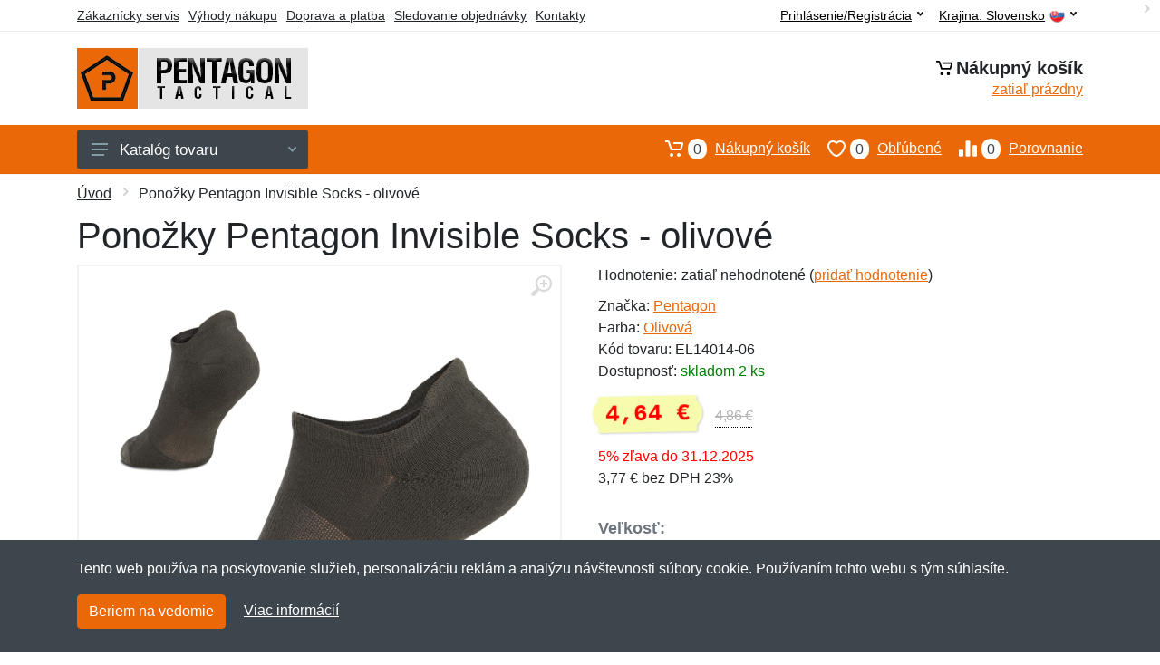

--- FILE ---
content_type: text/html; charset=UTF-8
request_url: https://pentagontac.sk/ponozky-pentagon-invisible-socks-olivove/
body_size: 10881
content:
<!doctype html>
<html xmlns="http://www.w3.org/1999/xhtml" lang="sk" xml:lang="sk">
<head>
<title>Ponožky Pentagon Invisible Socks - olivové - Pentagontac.sk: Pentagon Tactical vybavenie</title>
<meta http-equiv="content-type" content="text/html;charset=utf-8" />
<meta http-equiv="content-language" content="sk" />
<meta name="language" content="sk" />
<meta name="description" content="Kúpiť Ponožky Pentagon Invisible Socks  - olivové najvýhodnejšie na internete." />
<meta name="robots" content="index,follow" />
<meta name="author" content="Netnakup.sk" />
<meta property="og:type" content="website" />
<meta property="og:title" content="Pentagontac.sk" />
<meta property="og:description" content="Kúpiť Ponožky Pentagon Invisible Socks  - olivové najvýhodnejšie na internete." />
<meta property="og:site_name" content="Pentagontac.sk" />
<meta property="og:url" content="https://pentagontac.sk/" />
<meta name="twitter:card" content="summary" />
<meta http-equiv="X-UA-Compatible" content="IE=edge" />
<meta name="seznam-ranking-position" content="query-exact: 1.0; query-broad: 1.3; (Google compatible)" />
<link rel="shortcut icon" href="/favicon.ico" type="image/x-icon" />
<link rel="apple-touch-icon" href="/favicon.ico">
<link rel="search" href="/search.xml" type="application/opensearchdescription+xml" title="Pentagontac.sk" />
<link rel="manifest" href="/manifest.json" />
<link rel="alternate" type="application/xml" title="Sitemap" href="/sitemap.php" />
<meta http-equiv="x-dns-prefetch-control" content="on" />
<link rel="dns-prefetch" href="https://server.netiq.biz/" /><link rel="dns-prefetch" href="https://static.netiq.biz/" /><link rel="dns-prefetch" href="https://www.googletagmanager.com" />
<meta name="viewport" content="width=device-width, initial-scale=1" />
<meta name="format-detection" content="telephone=no" />
<link rel="stylesheet" href="https://server.netiq.biz/engine/eshop2/themes/default/css/style.css?cache=54" />
<link rel="stylesheet" href="https://server.netiq.biz/engine/eshop2/themes/default/css/pentagon.css?cache=54" />
<script>window.dataLayer = window.dataLayer || [];function gtag(){dataLayer.push(arguments);};gtag('consent','default',{'ad_storage':'granted','analytics_storage':'granted','ad_user_data':'granted','ad_personalization':'granted'});</script>
<script async src="https://www.googletagmanager.com/gtag/js?id=G-5R6HPJQH82"></script>
<script async src="https://www.googletagmanager.com/gtag/js?id=AW-1063823888"></script>
<script>window.dataLayer = window.dataLayer || [];function gtag(){dataLayer.push(arguments);};gtag('js',new Date());gtag('config','G-5R6HPJQH82');gtag('config','AW-1063823888',{'allow_enhanced_conversions':true});</script>
<script>!function(e,n,t,a,s,o,r){ e[a]||((s=e[a]=function(){s.process?s.process.apply(s,arguments):s.queue.push(arguments)}).queue=[],(o=n.createElement(t)).async=1,o.src='https://tracking.srovname.cz/srovnamepixel.js',o.dataset.srv9="1",(r=n.getElementsByTagName(t)[0]).parentNode.insertBefore(o,r))}(window,document,"script","srovname");srovname("init",'9bb9baf903a57103962e2c30a1c96bc0');</script>
</head>
<body>
<div id="hproduct" class="site">
<header class="site-header d-lg-none">
<div id="mobileheader" class="mobile-header mobile-header--sticky" data-sticky-mode="pullToShow">
<div class="mobile-panel">
<div class="container">
<div class="mobile-body">
<button class="mobile-button" aria-label="Menu"><svg width="18px" height="14px"><use xlink:href="/sprite.svg?v=2#menu-18x14"></use></svg></button>
<a class="mobile-logo" href="/"><img src="https://server.netiq.biz/engine/eshop2/identity/pentagontac_sk_mobile.png" alt="Pentagontac.sk" /></a>
<div class="search search--location--mobile-header mobile-header__search">
<div class="search__body">
<form class="search__form" action="./" method="post">
<input class="search__input" name="search" placeholder="Vyhľadávanie tovaru a kategórií..." aria-label="Vyhľadávanie" type="text" autocomplete="off" />
<button class="search__button search__button--type--submit" type="submit"><svg width="20px" height="20px"><use xlink:href="/sprite.svg?v=3#search-20"></use></svg></button>
<div class="search__border"></div>
</form>
<div class="search__suggestions suggestions suggestions--location--mobile-header"></div>
</div>
</div>
<div class="mobile-indicators">
<div class="indicator indicator--mobile-search indicator--mobile d-md-none"><button class="indicator__button" aria-label="Vyhľadať"><span class="area"><svg width="20px" height="20px"><use xlink:href="/sprite.svg?v=4#search-20"></use></svg></span></button></div>
<div class="indicator indicator--mobile"><a href="/cart/" class="indicator__button"><span class="area"><svg width="20px" height="20px"><use xlink:href="/sprite.svg?v=5#cart-20"></use></svg><span id="cart_value3" class="number">0</span></span></a></div>
<div class="indicator indicator--mobile d-sm-flex d-none"><a href="/wish/" class="indicator__button"><span class="area"><svg width="20px" height="20px"><use xlink:href="/sprite.svg?v=6#heart-20"></use></svg><span id="wish_value3" class="number">0</span></span></a></div>
<div class="indicator indicator--mobile d-sm-flex d-none"><a href="/compare/" class="indicator__button"><span class="area"><svg width="20px" height="20px"><use xlink:href="/sprite.svg?v=7#compare-16"></use></svg><span id="compare_value3" class="number">0</span></span></a></div>
</div>
</div>
</div>
</div>
</div>
</header>
<header id="header" class="site-header d-lg-block d-none">
<div class="site-header">
<div id="topbar">
<div class="topbar-all container">
<div class="topbar-links">
<div class="topbar-item"><a href="/servis/">Zákaznícky servis</a></div>
<div class="topbar-item"><a href="/vyhody/">Výhody nákupu</a></div>
<div class="topbar-item"><a href="/doprava-platba/">Doprava a platba</a></div>
<div class="topbar-item"><a href="/objednavka/">Sledovanie objednávky</a></div>
<div class="topbar-item"><a href="/kontakt/">Kontakty</a></div>
</div>
<div class="topbar-right"><div class="topbar-dropdown"><button class="topbar-dropdown__btn" type="button">Krajina: <span class="topbar__item-value">Slovensko</span><img src="https://stat.netiq.biz/general/flag4/sk.png" alt="" /><svg width="7px" height="5px"><use xlink:href="/sprite.svg?v=8#arrow-rounded-down-7x5"></use></svg></button><div class="topbar-dropdown__body"><div class="menu menu--layout--topbar  menu--with-icons "><div class="menu__submenus-container"></div><ul class="menu__list countries"><li class="menu__item"><div class="menu__item-submenu-offset"></div><a class="menu__item-link" href="https://pentagontac.sk/"><img srcset="https://stat.netiq.biz/general/flag4/sk.png" src="https://stat.netiq.biz/general/flag4/sk.png" alt="" />Slovensko</a></li>
<li class="menu__item"><div class="menu__item-submenu-offset"></div><a class="menu__item-link" href="https://pentagontac.cz/"><img srcset="https://stat.netiq.biz/general/flag4/cz.png" src="https://stat.netiq.biz/general/flag4/cz.png" alt="" />Česká republika</a></li>
</ul></div></div></div></div>
<div class="topbar-right">
<div class="topdrop">
<div class="indicator indicator--trigger--click"><button class="topbar-dropdown__btn indicator__button" type="button">Prihlásenie/Registrácia <svg width="7px" height="5px"><use xlink:href="/sprite.svg?v=11#arrow-rounded-down-7x5"></use></svg></button>
<div class="indicator__dropdown">
<div class="account-menu">
<form action="./" class="account-menu__form" method="post">
<div class="title">Prihlásenie</div>
<div class="form-group">
<label for="header-signin-email" class="sr-only">E-mail</label>
<input id="header-signin-email" type="email" name="email" class="form-control form-control-sm" placeholder="Zadajte e-mail" />
</div>
<div class="form-group">
<label for="header-signin-password" class="sr-only">Heslo</label>
<input id="header-signin-password" type="password" name="pass" class="form-control form-control-sm" placeholder="Zadajte heslo" />
</div>
<div class="button">
<button type="submit" name="login" class="btn btn-primary btn-sm">Prihlásiť</button>
</div>
<div class="link"><a href="/user/register/">Zaregistrovať</a> <a href="/user/forgot/">Zabudnuté heslo</a></div>
</form>
</div>
</div>
</div>
</div>
</div>
</div>
</div>
<div class="middle container">
<div class="header-logo"><a href="/"><img src="https://server.netiq.biz/engine/eshop2/identity/pentagontac_sk.png" style="width:255px,height:67px" class="icon" alt="Pentagontac.sk" /></a></div>
<div id="search">
<div class="search">
<div class="search__body sbl">
</div>
</div>
</div>
<div class="topcart">
<div class="title"><svg width="18px" height="18px"><use xlink:href="/sprite.svg?v=14#cart-20"></use></svg>Nákupný košík</div>
<div class="link"><a href="/cart/"><span id="cart_top"><span id="cart_top_quantity">zatiaľ prázdny</span><span id="cart_noti"> ks za <span id="cart_top_total"></span> €</span></span></a></div>
</div>
</div>
<div class="site-header__nav-panel">
<div class="nav-panel nav-panel--sticky" data-sticky-mode="pullToShow">
<div class="nav-panel__container container">
<div class="nav-panel__row">
<div id="menu" class="nav-panel__departments">
<div class="departments " data-departments-fixed-by="">
<div class="topmenu">
<div class="departments__links-wrapper">
<div class="departments__submenus-container"></div>
<ul class="departments__links">
<li class="departments__item"><a class="departments__item-link" href="/pentagon-tactical-panske/">Pánske <svg class="departments__item-arrow" width="6px" height="9px"><use xlink:href="/sprite.svg#arrow-rounded-right-6x9"></use></svg></a><div class="departments__submenu"><div id="menu" class="menu-parts"><div class="menu-body"><div class="row"><div class="mrow msub"><ul class="menu-links menu-level0"><li class="menu-link menu-sublink"><a href="/pentagon-tactical-panske-bundy/">Bundy</a></li><div class="div_in1"></div><li class="menu-link menu-sublink"><a href="/pentagon-tactical-panske-kosele/">Košele</a></li><div class="div_in2"></div><li class="menu-link menu-sublink"><a href="/pentagon-tactical-panske-kratasy/">Kraťasy</a></li><div class="div_in3"></div><li class="menu-link menu-sublink"><a href="/pentagon-tactical-panske-mikiny/">Mikiny</a></li><div class="div_in4"></div><li class="menu-link menu-sublink"><a href="/pentagon-tactical-panske-nohavice/">Nohavice</a></li><div class="div_in5"></div><li class="menu-link menu-sublink"><a href="/pentagon-tactical-panske-polokosele/">Polokošele</a></li><div class="div_in6"></div><li class="menu-link menu-sublink"><a href="/pentagon-tactical-panske-spodna-bielizen/">Spodná bielizeň</a></li><div class="div_in7"></div><li class="menu-link menu-sublink"><a href="/pentagon-tactical-panske-svetre/">Svetre</a></li><div class="div_in8"></div><li class="menu-link menu-sublink"><a href="/pentagon-tactical-panske-tielka/">Tielka</a></li><div class="div_in9"></div><li class="menu-link menu-sublink"><a href="/pentagon-tactical-panske-tricka/">Tričká</a></li><div class="div_in10"></div><li class="menu-link menu-sublink"><a href="/pentagon-tactical-panske-vesty/">Vesty</a></li><div class="div_in11"></div></li></ul></div></div></div></div></div></li><li class="departments__item"><a class="departments__item-link" href="/pentagon-tactical-damske/">Dámske <svg class="departments__item-arrow" width="6px" height="9px"><use xlink:href="/sprite.svg#arrow-rounded-right-6x9"></use></svg></a><div class="departments__submenu"><div id="menu" class="menu-parts"><div class="menu-body"><div class="row"><div class="mrow msub"><ul class="menu-links menu-level0"><li class="menu-link menu-sublink"><a href="/pentagon-tactical-damske-bundy/">Bundy</a></li><div class="div_in1"></div><li class="menu-link menu-sublink"><a href="/pentagon-tactical-damske-mikiny/">Mikiny</a></li><div class="div_in2"></div><li class="menu-link menu-sublink"><a href="/pentagon-tactical-damske-nohavice/">Nohavice</a></li><div class="div_in3"></div><li class="menu-link menu-sublink"><a href="/pentagon-tactical-damske-tielka/">Tielka</a></li><div class="div_in4"></div><li class="menu-link menu-sublink"><a href="/pentagon-tactical-damske-tricka/">Tričká</a></li><div class="div_in5"></div></li></ul></div></div></div></div></div></li><li class="departments__item"><a class="departments__item-link" href="/pentagon-tactical-doplnky/">Doplnky <svg class="departments__item-arrow" width="6px" height="9px"><use xlink:href="/sprite.svg#arrow-rounded-right-6x9"></use></svg></a><div class="departments__submenu"><div id="menu" class="menu-parts"><div class="menu-body"><div class="row"><div class="mrow msub"><ul class="menu-links menu-level0"><li class="menu-link menu-sublink"><a href="/pentagon-tactical-doplnky-ciapky/">Čiapky</a></li><div class="div_in1"></div><li class="menu-link menu-sublink"><a href="/pentagon-tactical-doplnky-klobuky/">Klobúky</a></li><div class="div_in2"></div><li class="menu-link menu-sublink"><a href="/pentagon-tactical-doplnky-naramky/">Náramky</a></li><div class="div_in3"></div><li class="menu-link menu-sublink"><a href="/pentagon-tactical-doplnky-opasky/">Opasky</a></li><div class="div_in4"></div><li class="menu-link menu-sublink"><a href="/pentagon-tactical-doplnky-penazenky/">Peňaženky</a></li><div class="div_in5"></div><li class="menu-link menu-sublink"><a href="/pentagon-tactical-doplnky-rukavice/">Rukavice</a></li><div class="div_in6"></div><li class="menu-link menu-sublink"><a href="/pentagon-tactical-doplnky-satky/">Šatky</a></li><div class="div_in7"></div></li></ul></div></div></div></div></div></li><li class="departments__item"><a class="departments__item-link" href="/pentagon-tactical-obuv-ponozky/">Obuv a ponožky <svg class="departments__item-arrow" width="6px" height="9px"><use xlink:href="/sprite.svg#arrow-rounded-right-6x9"></use></svg></a><div class="departments__submenu"><div id="menu" class="menu-parts"><div class="menu-body"><div class="row"><div class="mrow msub"><ul class="menu-links menu-level0"><li class="menu-link menu-sublink"><a href="/pentagon-tactical-obuv-ponozky-nizka-obuv/">Nízka obuv</a></li><div class="div_in1"></div><li class="menu-link menu-sublink"><a href="/pentagon-tactical-obuv-ponozky-ponozky/">Ponožky</a></li><div class="div_in2"></div><li class="menu-link menu-sublink"><a href="/pentagon-tactical-obuv-ponozky-stredna-obuv/">Stredná obuv</a></li><div class="div_in3"></div></li></ul></div></div></div></div></div></li><li class="departments__item"><a class="departments__item-link" href="/pentagon-tactical-outdoor/">Outdoor <svg class="departments__item-arrow" width="6px" height="9px"><use xlink:href="/sprite.svg#arrow-rounded-right-6x9"></use></svg></a><div class="departments__submenu"><div id="menu" class="menu-parts"><div class="menu-body"><div class="row"><div class="mrow msub"><ul class="menu-links menu-level0"><li class="menu-link menu-sublink"><a href="/pentagon-tactical-outdoor-batohy/">Batohy</a></li><div class="div_in1"></div><li class="menu-link menu-sublink"><a href="/pentagon-tactical-outdoor-chranice/">Chrániče</a></li><div class="div_in2"></div><li class="menu-link menu-sublink"><a href="/pentagon-tactical-outdoor-flase-na-pitie/">Fľaše na pitie</a></li><div class="div_in3"></div><li class="menu-link menu-sublink"><a href="/pentagon-tactical-outdoor-ladvinky/">Ľadvinky</a></li><div class="div_in4"></div><li class="menu-link menu-sublink"><a href="/pentagon-tactical-outdoor-plastenky-ponca/">Pláštenky a pončá</a></li><div class="div_in5"></div><li class="menu-link menu-sublink"><a href="/pentagon-tactical-outdoor-vrecka-na-opasok/">Vrecká na opasok</a></li><div class="div_in6"></div></li></ul></div></div></div></div></div></li><li class="departments__item"><a class="departments__item-link" href="/pentagon-tactical-takticke-vybavenie/">Taktické vybavenie <svg class="departments__item-arrow" width="6px" height="9px"><use xlink:href="/sprite.svg#arrow-rounded-right-6x9"></use></svg></a><div class="departments__submenu"><div id="menu" class="menu-parts"><div class="menu-body"><div class="row"><div class="mrow msub"><ul class="menu-links menu-level0"><li class="menu-link menu-sublink"><a href="/pentagon-tactical-takticke-vybavenie-puzdra-na-zasobniky/">Puzdrá na zásobníky</a></li><div class="div_in1"></div></li></ul></div></div></div></div></div></li><li class="departments__item"><a class="departments__item-link" href="/pentagon-tactical-darcekove-poukazy/">Darčekové poukazy</a></li></ul>
</div>
</div>
<button class="departments__button"><svg class="departments__button-icon" width="18px" height="14px"><use xlink:href="/sprite.svg?v=1#menu-18x14"></use></svg>Katalóg tovaru<svg class="departments__button-arrow" width="9px" height="6px"><use xlink:href="/sprite.svg?v=15#arrow-rounded-down-9x6"></use></svg></button>
</div>
</div>
<div id="tright">
<div class="indicator"><a href="/compare/"><span class="area"><svg width="20px" height="20px"><use xlink:href="/sprite.svg?v=19#compare-16"></use></svg><span id="compare_value" class="number">0</span></span>Porovnanie</a></div>
<div class="indicator"><a href="/wish/"><span class="area"><svg width="20px" height="20px"><use xlink:href="/sprite.svg?v=20#heart-20"></use></svg><span id="wish_value" class="number">0</span></span>Obľúbené</a></div>
<div class="indicator"><a href="/cart/"><span class="area"><svg width="20px" height="20px"><use xlink:href="/sprite.svg?v=21#cart-20"></use></svg><span id="cart_value" class="number">0</span></span>Nákupný košík</a></div>
</div>
</div>
</div>
</div>
</div>
</div>
</header>
<div id="main" class="sitebody">
<div class="container"><div id="add-item-bag"></div></div>
<div id="toptitle">
<div class="title container"><div class="topnavi"><nav aria-label="breadcrumb"><ol class="breadcrumb"><li class="item"><a href="/">Úvod</a><svg class="arrow" width="6px" height="9px"><use xlink:href="/sprite.svg?v=70#arrow-rounded-right-6x9"></use></svg></li><svg class="arrow" width="6px" height="9px"><use xlink:href="/sprite.svg?v=73#arrow-rounded-right-6x9"></use></svg><li class="item active" aria-current="page">Ponožky Pentagon Invisible Socks - olivové</li></ol></nav></div><h1>Ponožky Pentagon Invisible Socks - olivové</h1></div>
</div>
<div id="product" class="container">
<div id="content" class="product product--layout--standard" data-layout="standard">
<div id="detail" class="product-content">
<div class="product-gallery">
<div class="product-gallery__featured">
<button class="product-gallery__zoom"><svg width="24px" height="24px"><use xlink:href="/sprite.svg?v=95#zoom-in-24"></use></svg></button>
<div class="owl-carousel" id="product-image" style="display:block;">
<div class="product-image product-image-gallery"><a href="https://server.netiq.biz/engine/eshop/rs/image/original/58178_1.jpg" data-width="1280" data-height="1280" class="product-imageb" target="_blank"><img src="https://server.netiq.biz/engine/eshop/rs/image/original/58178_1.jpg" alt="" /></a></div>
</div>
</div>
<div class="product-gallery__carousel">
<div class="owl-carousel" id="product-carousel"><a href="https://server.netiq.biz/engine/eshop/rs/image/original/58178_1.jpg" class="product-gallery__carousel-item"><img class="product-gallery__carousel-image" src="https://server.netiq.biz/engine/eshop/rs/image/resize150/58178_1.jpg" alt="" /></a></div>

</div>

</div>
<div class="pinfo">
<h4 class="specs">Špecifikácia</h4><div class="product-rating"><div class="product-rating-stars"><span>Hodnotenie:</span>zatiaľ nehodnotené (<a href="#upperd" class="havereview openpart" data-part="review">pridať hodnotenie</a>)</div></div>
<ul>
<li>Značka: <a href="/vyrobcovia-pentagon/">Pentagon</a></li>
<li>Farba: <a href="/c/olivova/">Olivová</a></li>
<li>Kód tovaru: EL14014-06</li>
</ul>
<div class="optall2">
<ul><li>Dostupnosť: <span class="text-green">skladom 2 ks</span></li></ul>
<div class="product-sidebar">
<div class="product-prices"><span class="price"><span class="product-price-new">4,64 €</span></span><div class="product-price-old tooltip">4,86 €<span class="tooltiptext">Pôvodná cena pred zľavou. 4,86 € s DPH</span></div></div><div class="price-special">5% zľava do 31.12.2025</div>
<div class="price-novat">3,77 € bez DPH 23%</div>
</div>
</div>
<div id="opt2_115" class="inclass none"><ul><li>Dostupnosť: <span class="text-black">do 14-18 dní</span> od objednania</li></ul><div class="product-sidebar"><div class="product-prices"><span class="price"><span class="product-price-new">4,64 €</span></span></div><div class="price-special">5% zľava do 31.12.2025</div><div class="price-novat">3,77 € bez DPH 23%</div></div></div><div id="opt2_541" class="inclass none"><ul><li>Dostupnosť: <span class="text-green"><div class="tooltip">skladom 1 pár<span class="tooltiptext tooltiptext2">Tento tovar máme priamo skladom v počte 1 pár a v tomto množstve ho môžeme hneď odoslať. Je možné objednať aj viac kusov, tie by sme mali skladom do 14-18 dní od objednania.</span></div></span></li></ul><div class="product-sidebar"><div class="product-prices"><span class="price"><span class="product-price-new">4,64 €</span></span></div><div class="price-special">5% zľava do 31.12.2025</div><div class="price-novat">3,77 € bez DPH 23%</div></div></div><div id="opt2_542" class="inclass none"><ul><li>Dostupnosť: <span class="text-green"><div class="tooltip">skladom 1 pár<span class="tooltiptext tooltiptext2">Tento tovar máme priamo skladom v počte 1 pár a v tomto množstve ho môžeme hneď odoslať. Je možné objednať aj viac kusov, tie by sme mali skladom do 14-18 dní od objednania.</span></div></span></li></ul><div class="product-sidebar"><div class="product-prices"><span class="price"><span class="product-price-new">4,64 €</span></span></div><div class="price-special">5% zľava do 31.12.2025</div><div class="price-novat">3,77 € bez DPH 23%</div></div></div>
<div class="form-group product__option">
<div class="product-option"><label class="product-option-label">Veľkosť:</label><div class="input-radio-label"><div in="onselect" class="input-radio-label__list"><input type="radio" class="rpro" name="product_size" id="115" value="115" /><label for="115"><div class="thumbs"><span class="name">39-41</span><span class="availability">do 14-18 dní</span></div></label><input type="radio" class="rpro" name="product_size" id="541" value="541" /><label for="541"><div class="thumbs"><span class="name">42-44</span><span class="availability text-green">skladom 1x</span></div></label><input type="radio" class="rpro" name="product_size" id="542" value="542" /><label for="542"><div class="thumbs"><span class="name">45-47</span><span class="availability text-green">skladom 1x</span></div></label></div></div></div>
<div class="optall">
<label class="product-option-label" for="product-quantity">Počet:</label><input type="hidden" id="qto-58178" value="1" />
<div class="action" id="buttonpr58178">
<div class="item"><div class="input-number product__quantity"><input class="product-quantity input-number__input form-control form-control-lg" id="qty-58178" name="quantity" type="number" min="1" value="1" /><div class="input-number__add"></div><div class="input-number__sub"></div></div></div><div class="item product__actions-item--addtocart"><button class="btnAdd btn btn-primary btn-lg" disabled="disabled">Vyberte veľkosť</button></div>
<div class="item product__actions-item--wishlist"><button class="btnWish wish_58178 btn-light2 btnicon btn-svg-icon btn-lg" data-itemid="58178" data-name="Ponožky Pentagon Invisible Socks - olivové" type="button" aria-label="Pridať do obľúbeného tovaru"><svg width="16px" height="16px"><use xlink:href="/sprite.svg?v=93#wishlist-16"></use></svg></button></div>
<div class="item product__actions-item--compare"><button class="btnCompare compare_58178 btn-light2 btnicon btn-svg-icon btn-lg" data-itemid="58178" data-name="Ponožky Pentagon Invisible Socks - olivové" type="button" aria-label="Pridať do zrovania tovaru"><svg width="16px" height="16px"><use xlink:href="/sprite.svg?v=94#compare-16"></use></svg></button></div>
</div>

</div>
<div id="opt_115" class="inclass none"><div class="xmas1"><span class="symbol">&#127876;</span><span class="text-red">Už nestihneme doručiť do Vianoc</span></div><label class="product-option-label" for="product-quantity">Počet vo veľkosti 39-41:</label><form class="product__options"><div id="buttonpr58178-115" class="action"><div class="item"><div class="input-number product__quantity"><input type="hidden" id="optionid-58178-115" value="27" /><input type="hidden" id="optionname-58178-115" name="optionname" value=", Veľkosť ponožiek: 39-41" /><input class="product-quantity input-number__input form-control form-control-lg" id="qty-58178-115" name="quantity" type="number" min="1" value="1" /><div class="input-number__add"></div><div class="input-number__sub"></div></div></div><div class="item product__actions-item--addtocart"><button class="btnAdd btn btn-primary btn-lg" type="button" data-itemid="58178-115" id="item_id-58178-115" data-action="action" data-name="Ponožky Pentagon Invisible Socks - olivové" data-optionin="0" data-price="4.64" data-price4="3.7722038508">Vložiť do košíka</button></div><div class="item product__actions-item--wishlist"><button class="btnWish wish_58178 btn-light2 btnicon btn-svg-icon btn-lg" data-itemid="58178" data-name="Ponožky Pentagon Invisible Socks - olivové" type="button" aria-label="Pridať do obľúbeného tovaru"><svg width="16px" height="16px"><use xlink:href="/sprite.svg?v=79#wishlist-16"></use></svg></button></div><div class="item product__actions-item--compare"><button class="btnCompare compare_58178 btn-light2 btnicon btn-svg-icon btn-lg" data-itemid="58178" data-name="Ponožky Pentagon Invisible Socks - olivové" type="button" aria-label="Pridať do zrovania tovaru"><svg width="16px" height="16px"><use xlink:href="/sprite.svg?v=80#compare-16"></use></svg></button></div></form></div></div><div id="opt_541" class="inclass none"><div class="xmas1"><span class="symbol">&#127876;</span><span class="text-red">Už nestihneme doručiť do Vianoc</span></div><label class="product-option-label" for="product-quantity">Počet vo veľkosti 42-44:</label><form class="product__options"><div id="buttonpr58178-541" class="action"><div class="item"><div class="input-number product__quantity"><input type="hidden" id="optionid-58178-541" value="27" /><input type="hidden" id="optionname-58178-541" name="optionname" value=", Veľkosť ponožiek: 42-44" /><input class="product-quantity input-number__input form-control form-control-lg" id="qty-58178-541" name="quantity" type="number" min="1" value="1" /><div class="input-number__add"></div><div class="input-number__sub"></div></div></div><div class="item product__actions-item--addtocart"><button class="btnAdd btn btn-primary btn-lg" type="button" data-itemid="58178-541" id="item_id-58178-541" data-action="action" data-name="Ponožky Pentagon Invisible Socks - olivové" data-optionin="0" data-price="4.64" data-price4="3.7722038508">Vložiť do košíka</button></div><div class="item product__actions-item--wishlist"><button class="btnWish wish_58178 btn-light2 btnicon btn-svg-icon btn-lg" data-itemid="58178" data-name="Ponožky Pentagon Invisible Socks - olivové" type="button" aria-label="Pridať do obľúbeného tovaru"><svg width="16px" height="16px"><use xlink:href="/sprite.svg?v=79#wishlist-16"></use></svg></button></div><div class="item product__actions-item--compare"><button class="btnCompare compare_58178 btn-light2 btnicon btn-svg-icon btn-lg" data-itemid="58178" data-name="Ponožky Pentagon Invisible Socks - olivové" type="button" aria-label="Pridať do zrovania tovaru"><svg width="16px" height="16px"><use xlink:href="/sprite.svg?v=80#compare-16"></use></svg></button></div></form></div></div><div id="opt_542" class="inclass none"><div class="xmas1"><span class="symbol">&#127876;</span><span class="text-red">Už nestihneme doručiť do Vianoc</span></div><label class="product-option-label" for="product-quantity">Počet vo veľkosti 45-47:</label><form class="product__options"><div id="buttonpr58178-542" class="action"><div class="item"><div class="input-number product__quantity"><input type="hidden" id="optionid-58178-542" value="27" /><input type="hidden" id="optionname-58178-542" name="optionname" value=", Veľkosť ponožiek: 45-47" /><input class="product-quantity input-number__input form-control form-control-lg" id="qty-58178-542" name="quantity" type="number" min="1" value="1" /><div class="input-number__add"></div><div class="input-number__sub"></div></div></div><div class="item product__actions-item--addtocart"><button class="btnAdd btn btn-primary btn-lg" type="button" data-itemid="58178-542" id="item_id-58178-542" data-action="action" data-name="Ponožky Pentagon Invisible Socks - olivové" data-optionin="0" data-price="4.64" data-price4="3.7722038508">Vložiť do košíka</button></div><div class="item product__actions-item--wishlist"><button class="btnWish wish_58178 btn-light2 btnicon btn-svg-icon btn-lg" data-itemid="58178" data-name="Ponožky Pentagon Invisible Socks - olivové" type="button" aria-label="Pridať do obľúbeného tovaru"><svg width="16px" height="16px"><use xlink:href="/sprite.svg?v=79#wishlist-16"></use></svg></button></div><div class="item product__actions-item--compare"><button class="btnCompare compare_58178 btn-light2 btnicon btn-svg-icon btn-lg" data-itemid="58178" data-name="Ponožky Pentagon Invisible Socks - olivové" type="button" aria-label="Pridať do zrovania tovaru"><svg width="16px" height="16px"><use xlink:href="/sprite.svg?v=80#compare-16"></use></svg></button></div></form></div></div>
</div>
<div class="product-badges"><div class="allover"><div class="product-badge product-badge-gift">Darček zadarmo</div></div><p class="plust">Ku každému nákupu si budete môcť vybrať malý darček zadarmo. Nad 20 € a 80 € si budete môcť vybrať aj z drahších darčekov. <a href="/darcek-zadarmo/">Viac...</a></p></div>

</div>
</div>
<a name="upperd"></a>
<div class="product-tabs product-tabs--sticky">
<div class="product-tabs__list">
<div class="product-tabs__list-body">
<div class="product-tabs__list-container container">
<a href="#upperd" class="openpart product-tabs__item product-tabs__item--active" id="top-description" data-part="description">Popis</a>

<a href="#upperd" class="openpart product-tabs__item" id="top-review" data-part="review">Recenzie</a>
<a href="#upperd" class="openpart product-tabs__item" id="top-question" data-part="question">Otázky</a>
</div>
</div>
</div>
<div class="content">
<div class="product-tabs__pane product-tabs__pane--active" id="tab-description">
<div class="desc"><h4>Určenie: Nezáleží na pohlaví</h4><p>Perfektne navrhnuté ponožky od gréckej značky Pentagon, vyrobené z najkvalitnejších materiálov. Pentagon Invisible Socks zaistí pohodlie pri nosení počas leta a za teplých poveternostných podmienok.</p>
<p></p>
<p>Okrem toho sú tieto ponožky vyrobené z organickej bavlny, ktorá zaisťuje správnu ventiláciu a odvod telesnej vlhkosti na povrch odevu a poskytuje príjemný pocit mäkkosti a sucha aj vo vlhkých podmienkach. cestovateľov, lovcov a batôžkárov.</p>
<p></p>
<p><h4>Vlastnosti</h4></p>
<p>• vysoko priedušné</p>
<p>• odolné</p>
<p>• výnimočný komfort a podpora</p>
<p>• organická bavlna odvádza vlhkosť od tela</p>
<p>• výstuhy prstov</p>
<p>• elastická medzipodrážka pre dokonalé padnutie</p>
<p>• ploché šitie pre väčšie pohodlie</p>
<p>• ideálny na každodenné použitie, outdoorové aktivity a prácu</p>
</div>
<div class="spec"><h4>Parametre</h4><div class="line lineflex"><div class="name">Balenie</div><div class="last">1 pár</div></div><div class="line lineflex"><div class="name">Materiál</div><div class="last">80% bavlna, 17% polyamid, 3% elastan</div></div><div class="line lineflex"><div class="name"></div><div class="last">Materiálové zloženie: bavlna + polyamid + elastan</div></div><div class="line lineflex"><div class="name">s výškou ponožek</div><div class="last">nízke</div></div><div class="line lineflex"><div class="name">Priedušné</div><div class="last"><span style="color:green;">&#10004;</span> áno</div></div></div><div class="spec"><h4>Výrobca</h4><div class="line lineflex"><div class="name">Firma</div><div class="last"><div class="tooltip">Pentagon S.A.<span class="tooltiptext">E-mail: support@pentagon.com.gr<br />Telefón: +302310552844</span></div></div></div><div class="line lineflex"><div class="name">Adresa</div><div class="last">Verias 6, 50100, Kozani, Greece <img src="https://stat.netiq.biz/general/flag4/gr.png" alt="" /></div></div></div><br /><div class="spec"><h4>Kategórie</h4><div class="line"><a href="/pentagon-tactical-obuv-ponozky/">Obuv a ponožky</a></div><div class="line"><a href="/pentagon-tactical-obuv-ponozky/">Obuv a ponožky</a><svg class="arrow" width="6px" height="9px"><use xlink:href="/sprite.svg?v=74#arrow-rounded-right-6x9"></use></svg><a href="/pentagon-tactical-obuv-ponozky-ponozky/">Ponožky</a></div><div class="line"><a href="/pentagon-tactical-obuv-ponozky/">Obuv a ponožky</a><svg class="arrow" width="6px" height="9px"><use xlink:href="/sprite.svg?v=74#arrow-rounded-right-6x9"></use></svg><a href="/pentagon-tactical-obuv-ponozky-ponozky/">Ponožky</a><svg class="arrow" width="6px" height="9px"><use xlink:href="/sprite.svg?v=74#arrow-rounded-right-6x9"></use></svg><a href="/pentagon-tactical-obuv-ponozky-ponozky-invisible-socks/">Invisible Socks</a></div></div>
</div>

<div class="product-tabs__pane" id="tab-review"><div class="reviews_list"><form method="post" action="./"><h4>Nová recenzia</h4><div class="form-row"><div class="form-group third"><label for="review_star">Hodnotenie:</label><span class="text-red">*</span><select name="review_star" id="review_star" class="form-control"><option value="5" selected="selected">5/5 (najlepší)</option><option value="4">4/5</option><option value="3">3/5</option><option value="2">2/5</option><option value="1">1/5 (najhorší)</option></select></div><div class="form-group third"><label for="review_name">Meno:</label><span class="text-red">*</span><input type="text" name="review_name" class="form-control" id="review_name" placeholder="Meno" value="" /></div><div class="form-group third"><label for="review_email">E-mail:</label><span class="text-red">*</span><input type="text" name="review_email" class="form-control" id="review_email" placeholder="E-mail" value="" /></div></div><div class="form-row"><div class="form-group allo"><label for="review_text">Správa</label><span class="text-red">*</span><textarea name="review_text" class="form-control" id="review_text" rows="6"></textarea></div></div><div class="form-group inputweb" aria-hidden="true"><label class="control-label" for="web">web</label><input id="web" type="text" name="web" tabindex="-1" value="" autocomplete="off" /></div><div class="form-group"><button type="submit" name="newreview2" class="btn btn-primary">Pridať</button></div></form></div><br /><br /><div class="reviews_list"><ol></ol></div></div>
<div class="product-tabs__pane" id="tab-question"><div class="reviews_list"><form method="post" action="./"><h4>Nová otázka</h4><div class="form-row"><div class="form-group third"><label for="review_name">Meno:</label><span class="text-red">*</span><input type="text" name="review_name" class="form-control" id="review_name" placeholder="Meno" value="" /></div><div class="form-group third"><label for="review_email">E-mail:</label><span class="text-red">*</span><input type="text" name="review_email" class="form-control" id="review_email" placeholder="E-mail" value="" /></div></div><div class="form-row"><div class="form-group allo"><label for="review_text">Správa</label><span class="text-red">*</span><textarea name="review_text" class="form-control" id="review_text" rows="6"></textarea></div></div><div class="form-group inputweb" aria-hidden="true"><label class="control-label" for="web">web</label><input id="web" type="text" name="web" tabindex="-1" value="" autocomplete="off" /></div><div class="form-group"><button type="submit" name="newreview1" class="btn btn-primary">Pridať</button></div></form></div><br /><br /><div class="reviews_list"><ol></ol></div></div>
</div>
</div>
</div>
</div>

<script type="application/ld+json">{
"@context":"http://schema.org",
"@type":"Product",
"name":"Ponožky Pentagon Invisible Socks - olivové", 
"image":"https://server.netiq.biz/engine/eshop/rs/image/original/58178_1.jpg",                                                 
"brand":"Pentagon",
"sku":"EL14014-06",
"color":"olivové",
"description":"Kúpiť Ponožky Pentagon Invisible Socks  - olivové najvýhodnejšie na internete....",
"offers":{"@type":"Offer",
"Price":"4.64","priceValidUntil":"2026-01-01",
"PriceCurrency":"EUR",
"itemCondition":"https://schema.org/NewCondition",
"Availability":"https://schema.org/InStock",
"url":"https://pentagontac.sk/ponozky-pentagon-invisible-socks-olivove/",
"shippingDetails":{"@type":"OfferShippingDetails",
"shippingRate":{"@type":"MonetaryAmount","value":"3.49","currency":"EUR"},
"shippingDestination":{"@type":"DefinedRegion","addressCountry":"SK"},
"addressCountry":"SK",
"deliveryTime":{"@type":"ShippingDeliveryTime","businessDays":{"@type":"OpeningHoursSpecification","dayOfWeek":["https://schema.org/Monday","https://schema.org/Tuesday","https://schema.org/Wednesday","https://schema.org/Thursday","https://schema.org/Friday"]},"cutoffTime":"12:00:15Z","handlingTime":{"@type":"QuantitativeValue","minValue":1,"maxValue":2,"unitCode":"d"},"transitTime":{"@type":"QuantitativeValue","minValue":1,"maxValue":2,"unitCode":"d"}}},
"hasMerchantReturnPolicy":{"@type":"MerchantReturnPolicy",
"applicableCountry":"SK",
"merchantReturnLink":"https://pentagontac.sk/vratenie-tovaru/",
"returnPolicyCategory":"https://schema.org/MerchantReturnFiniteReturnWindow",
"merchantReturnDays":14,
"inStoreReturnsOffered":"true",
"returnFees":"https://schema.org/FreeReturn",
"returnMethod":"https://schema.org/ReturnByMail"}
}}</script><script>gtag('event','view_item',{'send_to':'AW-1063823888','value':'4.64','currency':'EUR','items':[{'item_id':'58178','item_name':'Ponožky Pentagon Invisible Socks - olivové','item_brand':'Pentagon','price':'4.64';}]});</script>
<div class="pswp" tabindex="-1" role="dialog" aria-hidden="true">
<div class="pswp__bg"></div>
<div class="pswp__scroll-wrap">
<div class="pswp__container"><div class="pswp__item"></div><div class="pswp__item"></div><div class="pswp__item"></div></div>
<div class="pswp__ui pswp__ui--hidden"><div class="pswp__top-bar"><div class="pswp__counter"></div><button class="pswp__button pswp__button--close" title="Zavrieť"></button><button class="pswp__button pswp__button--fs" title="Priblížiť"></button><button class="pswp__button pswp__button--zoom" title="Na celú obrazovku"></button><div class="pswp__preloader"><div class="pswp__preloader__icn"><div class="pswp__preloader__cut"><div class="pswp__preloader__donut"></div></div></div></div></div><div class="pswp__share-modal pswp__share-modal--hidden pswp__single-tap"><div class="pswp__share-tooltip"></div></div><button class="pswp__button pswp__button--arrow--left" title="Predchádzajúci" aria-label="Predchádzajúci"></button><button class="pswp__button pswp__button--arrow--right" title="Ďalší" aria-label="Ďalší"></button><div class="pswp__caption"><div class="pswp__caption__center"></div></div>
</div>
</div>
</div>
<footer>
<div id="footer">
<div class="container">
<div class="row">
<div class="ltwo lwid">
<div class="fleft">
<h5><img src="https://server.netiq.biz/engine/eshop2/identity/pentagontac_sk_favicon16.png" alt="Pentagontac.sk" /> Pentagontac.sk</h5>
<ul><li>Netnakup s.r.o., Tyršova 271, 43801 Žatec, Česká republika</li><li>&#9993; <a href="mailto:info@netnakup.sk&subject=Nová otázka: Pentagontac.sk">info@netnakup.sk</a></li><li>&#9742; +421 222 205 186 (Po-Pi 8:00-16:30)</li><li><a href="/kontakt/">Kontaktný formulár</a></li><li><a href="/vydajne-miesto-armik-sk/">Naša predajňa</a> | <a href="/vydajny-box-armikbox/">Náš výdajný box</a></li><li>Ponúkame mnoho možností platieb. <img src="//server.netiq.biz/engine/eshop2/img/icon/cards.png" class="itop" alt="" /></li></ul>
</div>
</div>
<div class="ltwo lwid">
<div class="fleft">
<div id="nomo1_2"><a id="vnomo"><h5>Zákaznícky servis</h5><h5>Novinky emailom</h5></a><br /></div>
<div id="nomo1">
<h5>Zákaznícky servis</h5>
<ul>
<li><a href="/doprava-platba/">Doprava a platba</a></li>
<li><a href="/obchodne-podmienky/">Obchodné podmienky</a></li>
<li><a href="/objednavka/">Sledovanie objednávky</a></li>
<li><a href="/vernostny-program/">Vernostný program</a></li>
<li><a href="/vratenie-tovaru/">Vrátenie tovaru</a></li>
<li><a href="/vyhody/">Výhody nákupu</a></li>
<li><a href="/vymena-velkosti/">Výmena veľkosti a tovaru</a></li>
<li><a href="/servis/">Viac informácií...</a></li>
</ul>
</div>
</div>
</div>
<div class="lth lwid">
<div class="fleft">
<div id="nomo2">
<h5>Novinky emailom</h5>
<p>Chcete dostávať informácie o novinkách a zľavách? A navyše 5% zľavu na váš prvý nákup?</p>
<form method="post" action=""><label class="sr-only" for="newsletter_email">E-mail:</label><input type="email" class="form-control" name="newsletter_email" id="newsletter_email" placeholder="E-mail" value="" /><div class="form-group inputweb" aria-hidden="true"><label class="control-label" for="web">web</label><input id="web" type="text" name="web" tabindex="-1" value="" autocomplete="off" /></div> <button class="footer-newsletter__form-button btn btn-primary">Prihlásiť</button></form>
<div class="social"><p>Sme aj na sociálnych sieťach:</p><div class="socialbot"><a href="https://www.facebook.com/armiksk" target="_blank"><img src="https://server.netiq.biz/engine/eshop2/img/icon/social/facebook.png" alt="Facebook" /></a></div></div>
</div>
</div>
</div>
</div>
</div>
<div class="copyr"><div class="container">Copyright &copy; 2007-2025 (18 rokov s vami) <a href="http://netnakup.cz/" target="_blank">Netnakup.sk</a> &amp; <a href="http://netiq.biz/" target="_blank">NetIQ</a>. Všetky práva vyhradené.</div></div>
</div>
</footer>
</div>
<div class="mobilemenu">
<div class="mobilemenu__backdrop"></div>
<div class="mobilemenu__body">
<div class="mobilemenu__header"><div class="mobilemenu__title">Menu</div><button type="button" class="mobilemenu_close"><svg width="20px" height="20px"><use xlink:href="/sprite.svg#cross-20"></use></svg></button></div>
<div class="mobilemenu__content">
<ul class="mobile-links mobile-links--level--0" data-collapse data-collapse-opened-class="mobile-links__item--open">
<li class="mobile-links__item" data-collapse-item><div class="mobile-links__item-title"><a href="/">Úvod</a></div></li>
<li class="mobile-links__item" data-collapse-item><div class="mobile-links__item-title"><a data-collapse-trigger>Prihlásenie/Registrácia</a><button class="mobile-links__item-toggle" type="button" data-collapse-trigger><svg class="mobile-links__item-arrow" width="12px" height="7px"><use xlink:href="/sprite.svg?v=12#arrow-rounded-down-12x7"></use></svg></button></div><div class="mobile-links__item-sub-links" data-collapse-content><ul class="mobile-links mobile-links--level--1"><li class="mobile-links__item" data-collapse-item><div class="mobile-links__item-title"><a href="/user/login/">Prihlásenie</a></div></li><li class="mobile-links__item" data-collapse-item><div class="mobile-links__item-title"><a href="/user/register/">Zaregistrovať</a></div></li></ul></div></li><li class="mobile-links__item" data-collapse-item>
<div class="mobile-links__item-title"><a data-collapse-trigger>Nákupný košík</a><button class="mobile-links__item-toggle" type="button" data-collapse-trigger><svg class="mobile-links__item-arrow" width="12px" height="7px"><use xlink:href="/sprite.svg#arrow-rounded-down-12x7"></use></svg></button></div>
<div class="mobile-links__item-sub-links" data-collapse-content>
<ul class="mobile-links mobile-links--level--1">
<li class="mobile-links__item" data-collapse-item><div class="mobile-links__item-title"><a href="/cart/">Nákupný košík<span id="cart_value2">0</span></a></div></li>
<li class="mobile-links__item" data-collapse-item><div class="mobile-links__item-title"><a href="/wish/">Obľúbené<span id="wish_value2">0</span></a></div></li>
<li class="mobile-links__item" data-collapse-item><div class="mobile-links__item-title"><a href="/compare/">Porovnanie<span id="compare_value2">0</span></a></div></li>
</ul>
</div>
</li>
<li class="mobile-links__item" data-collapse-item>
<div class="mobile-links__item-title"><a data-collapse-trigger>Zákaznícky servis</a><button class="mobile-links__item-toggle" type="button" data-collapse-trigger><svg class="mobile-links__item-arrow" width="12px" height="7px"><use xlink:href="/sprite.svg#arrow-rounded-down-12x7"></use></svg></button></div>
<div class="mobile-links__item-sub-links" data-collapse-content>
<ul class="mobile-links mobile-links--level--1">
<li class="mobile-links__item" data-collapse-item><div class="mobile-links__item-title"><a href="/doprava-platba/">Doprava a platba</a></div></li>
<li class="mobile-links__item" data-collapse-item><div class="mobile-links__item-title"><a href="/kontakt/">Kontakty</a></div></li>
<li class="mobile-links__item" data-collapse-item><div class="mobile-links__item-title"><a href="/obchodne-podmienky/">Obchodné podmienky</a></div></li>
<li class="mobile-links__item" data-collapse-item><div class="mobile-links__item-title"><a href="/objednavka/">Sledovanie objednávky</a></div></li>
<li class="mobile-links__item" data-collapse-item><div class="mobile-links__item-title"><a href="/velkoobchod/">Veľkoobchod</a></div></li>
<li class="mobile-links__item" data-collapse-item><div class="mobile-links__item-title"><a href="/vernostny-program/">Vernostný program</a></div></li>
<li class="mobile-links__item" data-collapse-item><div class="mobile-links__item-title"><a href="/vratenie-tovaru/">Vrátenie tovaru</a></div></li>
<li class="mobile-links__item" data-collapse-item><div class="mobile-links__item-title"><a href="/vyhody/">Výhody nákupu</a></div></li>
<li class="mobile-links__item" data-collapse-item><div class="mobile-links__item-title"><a href="/vymena-velkosti/">Výmena veľkosti a tovaru</a></div></li>
<li class="mobile-links__item" data-collapse-item><div class="mobile-links__item-title"><a href="/servis/">Viac informácií</a></div></li>
</ul>
</div>
</li>
<li class="mobile-links__item" data-collapse-item>
<div class="mobile-links__item-title"><a data-collapse-trigger>Krajina</a><button class="mobile-links__item-toggle" type="button" data-collapse-trigger><svg class="mobile-links__item-arrow" width="12px" height="7px"><use xlink:href="/sprite.svg#arrow-rounded-down-12x7"></use></svg></button></div>
<div class="mobile-links__item-sub-links" data-collapse-content>
<ul class="mobile-links mobile-links--level--1"><li class="mobile-links__item" data-collapse-item><div class="mobile-links__item-title"><a href="https://pentagontac.sk/">Slovensko<img srcset="https://stat.netiq.biz/general/flag4/sk.png" src="https://stat.netiq.biz/general/flag4/sk.png" alt="" /></a></div></li><li class="mobile-links__item" data-collapse-item><div class="mobile-links__item-title"> <a href="https://pentagontac.cz/">Česká republika<img srcset="https://stat.netiq.biz/general/flag4/cz.png" src="https://stat.netiq.biz/general/flag4/cz.png" alt="" /></a></div></li></ul>
</div>
</li>
<li class="mobilemenu__header"><div class="mobilemenu__title">Kategórie</div></li>
<li class="mobile-links__item" data-collapse-item><div class="mobile-links__item-title"><a href="/pentagon-tactical-panske/">Pánske</a><button class="mobile-links__item-toggle" type="button" data-collapse-trigger><svg class="mobile-links__item-arrow" width="12px" height="7px"><use xlink:href="/sprite.svg#arrow-rounded-down-12x7"></use></svg></button></div><div class="mobile-links__item-sub-links" data-collapse-content><ul class="mobile-links mobile-links--level--1"><li class="mobile-links__item" data-collapse-item><div class="mobile-links__item-title"><a href="/pentagon-tactical-panske-bundy/">Bundy</a></div></li><li class="mobile-links__item" data-collapse-item><div class="mobile-links__item-title"><a href="/pentagon-tactical-panske-kosele/">Košele</a></div></li><li class="mobile-links__item" data-collapse-item><div class="mobile-links__item-title"><a href="/pentagon-tactical-panske-kratasy/">Kraťasy</a></div></li><li class="mobile-links__item" data-collapse-item><div class="mobile-links__item-title"><a href="/pentagon-tactical-panske-mikiny/">Mikiny</a></div></li><li class="mobile-links__item" data-collapse-item><div class="mobile-links__item-title"><a href="/pentagon-tactical-panske-nohavice/">Nohavice</a></div></li><li class="mobile-links__item" data-collapse-item><div class="mobile-links__item-title"><a href="/pentagon-tactical-panske-polokosele/">Polokošele</a></div></li><li class="mobile-links__item" data-collapse-item><div class="mobile-links__item-title"><a href="/pentagon-tactical-panske-spodna-bielizen/">Spodná bielizeň</a></div></li><li class="mobile-links__item" data-collapse-item><div class="mobile-links__item-title"><a href="/pentagon-tactical-panske-svetre/">Svetre</a></div></li><li class="mobile-links__item" data-collapse-item><div class="mobile-links__item-title"><a href="/pentagon-tactical-panske-tielka/">Tielka</a></div></li><li class="mobile-links__item" data-collapse-item><div class="mobile-links__item-title"><a href="/pentagon-tactical-panske-tricka/">Tričká</a></div></li><li class="mobile-links__item" data-collapse-item><div class="mobile-links__item-title"><a href="/pentagon-tactical-panske-vesty/">Vesty</a></div></li></ul></div></li><li class="mobile-links__item" data-collapse-item><div class="mobile-links__item-title"><a href="/pentagon-tactical-damske/">Dámske</a><button class="mobile-links__item-toggle" type="button" data-collapse-trigger><svg class="mobile-links__item-arrow" width="12px" height="7px"><use xlink:href="/sprite.svg#arrow-rounded-down-12x7"></use></svg></button></div><div class="mobile-links__item-sub-links" data-collapse-content><ul class="mobile-links mobile-links--level--1"><li class="mobile-links__item" data-collapse-item><div class="mobile-links__item-title"><a href="/pentagon-tactical-damske-bundy/">Bundy</a></div></li><li class="mobile-links__item" data-collapse-item><div class="mobile-links__item-title"><a href="/pentagon-tactical-damske-mikiny/">Mikiny</a></div></li><li class="mobile-links__item" data-collapse-item><div class="mobile-links__item-title"><a href="/pentagon-tactical-damske-nohavice/">Nohavice</a></div></li><li class="mobile-links__item" data-collapse-item><div class="mobile-links__item-title"><a href="/pentagon-tactical-damske-tielka/">Tielka</a></div></li><li class="mobile-links__item" data-collapse-item><div class="mobile-links__item-title"><a href="/pentagon-tactical-damske-tricka/">Tričká</a></div></li></ul></div></li><li class="mobile-links__item" data-collapse-item><div class="mobile-links__item-title"><a href="/pentagon-tactical-doplnky/">Doplnky</a><button class="mobile-links__item-toggle" type="button" data-collapse-trigger><svg class="mobile-links__item-arrow" width="12px" height="7px"><use xlink:href="/sprite.svg#arrow-rounded-down-12x7"></use></svg></button></div><div class="mobile-links__item-sub-links" data-collapse-content><ul class="mobile-links mobile-links--level--1"><li class="mobile-links__item" data-collapse-item><div class="mobile-links__item-title"><a href="/pentagon-tactical-doplnky-ciapky/">Čiapky</a></div></li><li class="mobile-links__item" data-collapse-item><div class="mobile-links__item-title"><a href="/pentagon-tactical-doplnky-klobuky/">Klobúky</a></div></li><li class="mobile-links__item" data-collapse-item><div class="mobile-links__item-title"><a href="/pentagon-tactical-doplnky-naramky/">Náramky</a></div></li><li class="mobile-links__item" data-collapse-item><div class="mobile-links__item-title"><a href="/pentagon-tactical-doplnky-opasky/">Opasky</a></div></li><li class="mobile-links__item" data-collapse-item><div class="mobile-links__item-title"><a href="/pentagon-tactical-doplnky-penazenky/">Peňaženky</a></div></li><li class="mobile-links__item" data-collapse-item><div class="mobile-links__item-title"><a href="/pentagon-tactical-doplnky-rukavice/">Rukavice</a></div></li><li class="mobile-links__item" data-collapse-item><div class="mobile-links__item-title"><a href="/pentagon-tactical-doplnky-satky/">Šatky</a></div></li></ul></div></li><li class="mobile-links__item" data-collapse-item><div class="mobile-links__item-title"><a href="/pentagon-tactical-obuv-ponozky/">Obuv a ponožky</a><button class="mobile-links__item-toggle" type="button" data-collapse-trigger><svg class="mobile-links__item-arrow" width="12px" height="7px"><use xlink:href="/sprite.svg#arrow-rounded-down-12x7"></use></svg></button></div><div class="mobile-links__item-sub-links" data-collapse-content><ul class="mobile-links mobile-links--level--1"><li class="mobile-links__item" data-collapse-item><div class="mobile-links__item-title"><a href="/pentagon-tactical-obuv-ponozky-nizka-obuv/">Nízka obuv</a></div></li><li class="mobile-links__item" data-collapse-item><div class="mobile-links__item-title"><a href="/pentagon-tactical-obuv-ponozky-ponozky/">Ponožky</a></div></li><li class="mobile-links__item" data-collapse-item><div class="mobile-links__item-title"><a href="/pentagon-tactical-obuv-ponozky-stredna-obuv/">Stredná obuv</a></div></li></ul></div></li><li class="mobile-links__item" data-collapse-item><div class="mobile-links__item-title"><a href="/pentagon-tactical-outdoor/">Outdoor</a><button class="mobile-links__item-toggle" type="button" data-collapse-trigger><svg class="mobile-links__item-arrow" width="12px" height="7px"><use xlink:href="/sprite.svg#arrow-rounded-down-12x7"></use></svg></button></div><div class="mobile-links__item-sub-links" data-collapse-content><ul class="mobile-links mobile-links--level--1"><li class="mobile-links__item" data-collapse-item><div class="mobile-links__item-title"><a href="/pentagon-tactical-outdoor-batohy/">Batohy</a></div></li><li class="mobile-links__item" data-collapse-item><div class="mobile-links__item-title"><a href="/pentagon-tactical-outdoor-chranice/">Chrániče</a></div></li><li class="mobile-links__item" data-collapse-item><div class="mobile-links__item-title"><a href="/pentagon-tactical-outdoor-flase-na-pitie/">Fľaše na pitie</a></div></li><li class="mobile-links__item" data-collapse-item><div class="mobile-links__item-title"><a href="/pentagon-tactical-outdoor-ladvinky/">Ľadvinky</a></div></li><li class="mobile-links__item" data-collapse-item><div class="mobile-links__item-title"><a href="/pentagon-tactical-outdoor-plastenky-ponca/">Pláštenky a pončá</a></div></li><li class="mobile-links__item" data-collapse-item><div class="mobile-links__item-title"><a href="/pentagon-tactical-outdoor-vrecka-na-opasok/">Vrecká na opasok</a></div></li></ul></div></li><li class="mobile-links__item" data-collapse-item><div class="mobile-links__item-title"><a href="/pentagon-tactical-takticke-vybavenie/">Taktické vybavenie</a><button class="mobile-links__item-toggle" type="button" data-collapse-trigger><svg class="mobile-links__item-arrow" width="12px" height="7px"><use xlink:href="/sprite.svg#arrow-rounded-down-12x7"></use></svg></button></div><div class="mobile-links__item-sub-links" data-collapse-content><ul class="mobile-links mobile-links--level--1"><li class="mobile-links__item" data-collapse-item><div class="mobile-links__item-title"><a href="/pentagon-tactical-takticke-vybavenie-puzdra-na-zasobniky/">Puzdrá na zásobníky</a></div></li></ul></div></li><li class="mobile-links__item" data-collapse-item><div class="mobile-links__item-title"><a href="/pentagon-tactical-darcekove-poukazy/">Darčekové poukazy</a></div></li><li class="mobile-links__item" data-collapse-item><div class="mobile-links__item-title"><a href="/znacky/">Zoznam značiek</a></div></li>
</ul>
</div>
</div>
</div>
<div id="cookiebar"><div class="container"><p>Tento web používa na poskytovanie služieb, personalizáciu reklám a analýzu návštevnosti súbory cookie. Používaním tohto webu s tým súhlasíte.</p><p><button id="cookiesok" class="btn btn-primary">Beriem na vedomie</button><a href="/pouzivanie-suborov-cookies/">Viac informácií</a></p></div></div>
<script src="https://server.netiq.biz/engine/eshop2/themes/default/js/script.js?cache=54"></script>
<script src="https://server.netiq.biz/engine/eshop2/themes/default/js/photoswipe.js"></script>
<script type="text/javascript">
$(function(){
  $("#cart_noti").hide();
  $("#cart_top_total").hide();
});
(function(t, r, a, c, k, i, n, g) {t['ROIDataObject'] = k;
t[k]=t[k]||function(){(t[k].q=t[k].q||[]).push(arguments)},t[k].c=i;n=r.createElement(a),
g=r.getElementsByTagName(a)[0];n.async=1;n.src=c;g.parentNode.insertBefore(n,g)
})(window, document,'script','//www.heureka.sk/ocm/sdk.js?version=2&page=product_detail','heureka','sk');
</script>
<script type="text/javascript">
/* <![CDATA[ */
var seznam_retargeting_id = 23516;
/* ]]> */
</script>
<script type="text/javascript" src="https://c.imedia.cz/js/retargeting.js"></script>
<script type="text/javascript">
(function(f, a, s, h, i, o, n) {f['GlamiTrackerObject'] = i;
f[i]=f[i]||function(){(f[i].q=f[i].q||[]).push(arguments)};o=a.createElement(s),
n=a.getElementsByTagName(s)[0];o.async=1;o.src=h;n.parentNode.insertBefore(o,n)
})(window, document, 'script', '//www.glami.sk/js/compiled/pt.js','glami');
glami('create','9cd5a56640493c52e80625b24445de30','sk',{consent:1,});
glami('track','PageView',{consent:1,});glami('track','ViewContent',{consent:1,content_type:'product',item_ids:['58178']});
</script>
</body>
</html>


--- FILE ---
content_type: text/css
request_url: https://server.netiq.biz/engine/eshop2/themes/default/css/pentagon.css?cache=54
body_size: 613
content:
a,
a.active,
a:hover,
button.active,
#toptitle .breadcrumb .item a:hover,
.indicator a:focus,
#header #topbar a.active,
#header #topbar button:focus,
#header #topbar button:hover,
#filters .filter-categories__list a:hover,
#filters .filter-categories__item a.now,
#filters .filter-categories-alt__list a:hover,
#menu .departments__submenu .menu-links a:hover,
#menu .menu-level1 > .menu-link > a:hover{color:#ea6807;}
#mobileheader .mobile-panel,
#filters .filter-list a.checked .input-checkbox,
.nav-panel,
#main .pagination ul li.active a,
.totop__button,
#content .filters-button-counter,
.input-radio__input:checked ~ .input-radio__circle,
#main .block-header .block-header__arrow:hover,#filters .input-checkinput:checked ~ .input-checkbox,
#filters .noUi-connect,
#filters .noUi-horizontal .noUi-handle,
#main .block-header .block-header__arrow:hover{background:#ea6807 !important;}
#content .layout-switcher__button--active,
#content .layout-switcher__button--active:hover{border-color:#ea6807;background:#ea6807;}
.btn-primary,
.btn-primary.disabled,
.btn-primary:disabled{border-color:#ea6807;background:#ea6807;}
.search--location--header .search__input:hover ~ .search__button:hover,
.search--location--header .search__input:focus ~ .search__button:hover,
.search--location--header .search__button:hover, .search--location--header .search__button:focus{fill: #ea6807;}
.search--location--header .search__input:focus ~ .search__border{-webkit-box-shadow: 0 0 0 2px #ea6807 inset;box-shadow: 0 0 0 2px #ea6807 inset;}
#product .product-tabs__item--active,
#product .product-tabs__item--active:hover{border-bottom-color: #ea6807;}
#product a.incolor:hover{border:2px solid #ea6807;}
.account-nav li.active a{border-left: 2px solid #ea6807 !important;}
#product .product-gallery__carousel-item--active{-webkit-box-shadow: 0 0 0 2px #ea6807 inset;box-shadow: 0 0 0 2px #ea6807 inset;}
#footer{border-top:3px solid #ea6807;}
